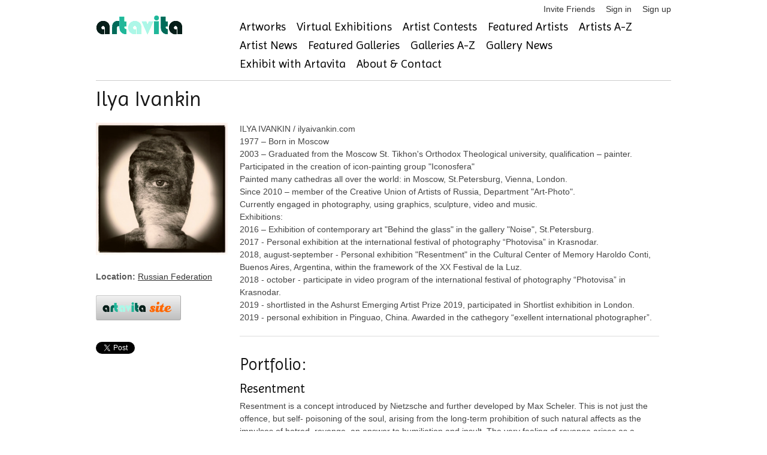

--- FILE ---
content_type: text/html; charset=utf-8
request_url: https://www.artavita.com/artists/21736-ilya-ivankin
body_size: 7586
content:
<!DOCTYPE html>
<html lang="en">
  <head>
    <meta charset="utf-8">
    <meta name="description" content="A free online gallery where artists can connect, see and be seen, while staying current on events, exhibitions and opportunities to share their work.">
    <link rel="shortcut icon" href="assets/favicon.ico">
    <meta name="viewport" content="width=device-width, initial-scale=1, maximum-scale=1">
    <script src="https://js.stripe.com/v3/"></script>
    <script src="https://ajax.googleapis.com/ajax/libs/jquery/1.7.1/jquery.min.js"></script>
<script src="/assets/application-132e64e7682c9d81b397b57229ce663ff9b464187319e4eb14c8fa151e00ef73.js"></script>
    <script src="https://ajax.googleapis.com/ajax/libs/jquery/1.7.1/jquery.min.js"></script>
<script src="/assets/bxslider-c4b0fe28b4efa57ecaa1399ce208fb1f72a6232061f12431763a21d2874bd28c.js"></script>
    <script type="importmap" data-turbo-track="reload">{
  "imports": {
    "application": "/assets/application-132e64e7682c9d81b397b57229ce663ff9b464187319e4eb14c8fa151e00ef73.js",
    "@hotwired/turbo-rails": "/assets/turbo.min-cd3ce4205eaa3eb1f80c30fedaf47bccb15a7668eb53b1cb1a5e0dda16009d4d.js",
    "@hotwired/stimulus": "/assets/stimulus.min-dd364f16ec9504dfb72672295637a1c8838773b01c0b441bd41008124c407894.js",
    "@hotwired/stimulus-loading": "/assets/stimulus-loading-3576ce92b149ad5d6959438c6f291e2426c86df3b874c525b30faad51b0d96b3.js",
    "@rails/ujs": "/assets/@rails--ujs-8fbd650218b6b146a78aa5d7d6cd8eb8d9da87cc6d504aab7fc3c6b64e94d34b.js",
    "controllers/application": "/assets/controllers/application-eb79604fe7b275e2b8ba89fa590948a6426faecc17958a53a987eac4f2325ea7.js",
    "controllers/hello_controller": "/assets/controllers/hello_controller-549135e8e7c683a538c3d6d517339ba470fcfb79d62f738a0a089ba41851a554.js",
    "controllers": "/assets/controllers/index-2db729dddcc5b979110e98de4b6720f83f91a123172e87281d5a58410fc43806.js"
  }
}</script>
<link rel="modulepreload" href="/assets/application-132e64e7682c9d81b397b57229ce663ff9b464187319e4eb14c8fa151e00ef73.js">
<link rel="modulepreload" href="/assets/turbo.min-cd3ce4205eaa3eb1f80c30fedaf47bccb15a7668eb53b1cb1a5e0dda16009d4d.js">
<link rel="modulepreload" href="/assets/stimulus.min-dd364f16ec9504dfb72672295637a1c8838773b01c0b441bd41008124c407894.js">
<link rel="modulepreload" href="/assets/stimulus-loading-3576ce92b149ad5d6959438c6f291e2426c86df3b874c525b30faad51b0d96b3.js">
<link rel="modulepreload" href="/assets/@rails--ujs-8fbd650218b6b146a78aa5d7d6cd8eb8d9da87cc6d504aab7fc3c6b64e94d34b.js">
<link rel="modulepreload" href="/assets/controllers/application-eb79604fe7b275e2b8ba89fa590948a6426faecc17958a53a987eac4f2325ea7.js">
<link rel="modulepreload" href="/assets/controllers/hello_controller-549135e8e7c683a538c3d6d517339ba470fcfb79d62f738a0a089ba41851a554.js">
<link rel="modulepreload" href="/assets/controllers/index-2db729dddcc5b979110e98de4b6720f83f91a123172e87281d5a58410fc43806.js">
<script type="module">import "application"</script>
    <!-- jQuery Modal -->
    <script src="https://cdnjs.cloudflare.com/ajax/libs/jquery-modal/0.9.1/jquery.modal.min.js"></script>
    <link rel="stylesheet" href="https://cdnjs.cloudflare.com/ajax/libs/jquery-modal/0.9.1/jquery.modal.min.css" />

    <script src="/assets/jquery.motionCaptcha.1.0-8035c4671f5af368967e6fcf8972562b3ec1754df0b4c9c64d685e37ddd9d574.js"></script>
    <script src="/assets/jquery.placeholder.1.1.1.min-9c4597d71209cc1f80c7b2e1f1e2a3fe5d48cf27040ac290368ccd5ec29b10ed.js"></script>
    <script src="/assets/socialite.min-91b813bff07de37d0cc36db67158c9f9d95fe4a208ede5ffd8fd29682dcf3196.js"></script>	
    <script src="/assets/socialite.pinterest-d8b0152df126d1c2a1d18799a905a4bf898976a25cbb0433b97a53f711fc5e4a.js"></script>
    <script src="/assets/UnityLoader-b24ac361619dfba24e1b39060270fa87ca28e44e769ad9e51b31cc5f49a9ffbb.js"></script>
    <script src="/assets/progressbar.min-d68bfdadf7569c08b6783ddaf7d01e4c3947efae3dfbc817e9d66d6965202c5c.js"></script>

    <script src="/assets/slick.min-a9961e1ceb0e22a662cb00862fe0e16cd55c1f3c73b1aadfe79b9036db87b49e.js"></script>
      <script src="/assets/jquery.cleditor.min-4f9e8f838bb41432f0bb7c488d19548ec0bdfbb9e836c1d8c22c448c66c26a5e.js"></script>

    <link rel="stylesheet" href="/assets/jquery.motionCaptcha.1.0-93d3513b31995528cb8dbc2baddc2945adba7dfe4ef1896bcc0e48e156488eb4.css" />
    <link rel="stylesheet" href="/assets/style-4db4051b8691325a1b133a315ac432f6648630b6b8c95497d93d1c8984615bfd.css" />
    <link rel="stylesheet" href="/assets/webgl-style-92214edf090299b985fd9c4d5cd77127881c0c57c35770605837d1bce29c8db1.css" />
    <link rel="stylesheet" href="/assets/slick-4ff824458cff735d1f74a9187b5e117c15a43ffa75caae43d20979b50842124b.css" />
    <link rel="stylesheet" href="/assets/slick-theme-43b16d7ac7abcba5b5cd08b1d50fbaaf61fe93ba340e6d124f33b4ad287630bf.css" />
    <link rel="stylesheet" href="/assets/jquery.cleditor-e356d3f51b30da305447d0cd9a0192ca4608835156c4fc33469efdae9b5e411a.css" media="all" />
    

    <link href="https://stackpath.bootstrapcdn.com/font-awesome/4.7.0/css/font-awesome.min.css" rel="stylesheet" type="text/css">
    <link href="https://fonts.googleapis.com/css?family=Imprima" rel="stylesheet" type="text/css">

      <script src="https://web.squarecdn.com/v1/square.js"></script>
    
    <meta name="csrf-param" content="authenticity_token" />
<meta name="csrf-token" content="1qFj4C3bxerykvTgu85SOUyrN4fbbIJLCfQTcXsRb8yYj9IIvTuKmibMGAjZguMb646lGYz3Z78UbjExmdPJwA" />

      <script src="/assets/socialite.min-91b813bff07de37d0cc36db67158c9f9d95fe4a208ede5ffd8fd29682dcf3196.js"></script>
<script src="/assets/socialite.pinterest-d8b0152df126d1c2a1d18799a905a4bf898976a25cbb0433b97a53f711fc5e4a.js"></script>
  <title>Ilya Ivankin @ artavita</title>


  </head>
  <body>
    <!-- Google Tag Manager -->
<noscript><iframe src="//www.googletagmanager.com/ns.html?id=GTM-KBQH6J"
height="0" width="0" style="display:none;visibility:hidden"></iframe></noscript>
<script>(function(w,d,s,l,i){w[l]=w[l]||[];w[l].push({'gtm.start':
new Date().getTime(),event:'gtm.js'});var f=d.getElementsByTagName(s)[0],
j=d.createElement(s),dl=l!='dataLayer'?'&l='+l:'';j.async=true;j.src=
'//www.googletagmanager.com/gtm.js?id='+i+dl;f.parentNode.insertBefore(j,f);
})(window,document,'script','dataLayer','GTM-KBQH6J');</script>
<!-- End Google Tag Manager -->

    <div id="header" class="container">
  <ul class="user-toolbar">
  <li>
  <a href="/invite/new">Invite Friends</a>
</li>

  <li>
    <a href="/users/sign_in">Sign in</a>
  </li>
  <li>
    <a href="/users/sign_up">Sign up</a>
  </li>

</ul>

  <div class="four columns alpha">
    <a id="logo" href="https://www.artavita.com/"><img src="/assets/artavita-b99469a4fcc728ed71da9e96967c4e592ce42e72437d01a1913f3810bce30ee0.png" /></a>
  </div>
  <div class="twelve columns omega">
    <ul class="navigation clearfix main-menu">
  <li>
    <a href="/artworks">Artworks</a>
  </li>
  <li>
    <a href="/virtual_exhibitions/list">Virtual Exhibitions</a>
  </li>
  <li>
    <a href="/contests">Artist Contests</a>
  </li>
  <li>
    <a href="/artists/featured">Featured Artists</a>
  </li>
  <li>
    <a href="/artists/free">Artists A-Z</a>
  </li>
  <li>
    <a href="/posts?type=Artist">Artist News</a>
  </li>
  <li>
    <a href="/galleries/featured">Featured Galleries</a>
  </li>
  <li>
    <a href="/galleries/free">Galleries A-Z</a>
  </li>
  <li>
    <a href="/posts?type=Gallery">Gallery News</a>
  </li>  
  <li>
    <a href="/exhibits">Exhibit with Artavita</a>
  </li>
  <li>
    <a href="/about">About &amp; Contact</a>
  </li>
</ul>

  </div>
</div>


    <div class="container">
      
      
      
      
<div class="row artist-profile">

  <h2>Ilya Ivankin</h2>
  <ul class="social">
    
    
    
  </ul>

  <div class="four columns alpha">
	  <p><img class="artist-avatar" alt="ILYA IVANKIN" title="ILYA IVANKIN" src="https://s3-us-west-1.amazonaws.com/artavita/avatars/21736/medium/R001.jpg?1570997112" /></p>
	  <p>
      <b>Location:</b>
      <a href="/countries/russian-federation">Russian Federation</a>    </p>


    <style>
#u_0_3 {
  display: none;
}
</style>
<ul class="social-buttons cf">
  <li>
    <a target="_blank" data-method="get" href="https://www.artavita.site/in/21736-ilya-ivankin"><img class="button" style="max-width:120px;" src="/assets/artavita-site-0c1d04cdbb31a9f19349612693931a0d20d9521d7eafe6cb48855bda16464530.png" /></a>
  </li>
  <li>
      <a href="http://twitter.com/share" class="socialite twitter-share" rel="nofollow" target="_blank"><span class="vhidden">Share on Twitter</span></a>
  </li>
  <li>
      <a href="https://plus.google.com/share" class="socialite googleplus-one" rel="nofollow" target="_blank"><span class="vhidden">Share on Google+</span></a>
  </li>
  <li>
      <a href="http://www.facebook.com/sharer.php" class="socialite facebook-like" data-layout="button" rel="nofollow" target="_blank"><span class="vhidden">Share on Facebook</span></a>
  </li>
  <li>
      <a href="http://www.linkedin.com/shareArticle?mini=true" class="socialite linkedin-share" rel="nofollow" target="_blank"><span class="vhidden">Share on LinkedIn</span></a>
  </li>
  <li>
      <a href="//www.pinterest.com/pin/create/button/" class="socialite pinterest-pinit" rel="nofollow" target="_blank"><span class="vhidden">Share on Pinterest</span></a>
  </li>
</ul>
<script>
  $(Socialite.load);
</script>

       
	</div>
	
	<div class="twelve columns">
    <p>ILYA IVANKIN / ilyaivankin.com
<br />1977 – Born in Moscow
<br />2003 – Graduated from the Moscow St. Tikhon's Orthodox Theological university, qualification – painter. Participated in the creation of icon-painting group "Iconosfera"
<br />Painted many cathedras all over the world: in Moscow, St.Petersburg, Vienna, London.
<br />Since 2010 – member of the Creative Union of Artists of Russia, Department "Art-Photo".
<br />Currently engaged in photography, using graphics, sculpture, video and music.
<br />Exhibitions:
<br />2016 – Exhibition of contemporary art "Behind the glass" in the gallery "Noise", St.Petersburg.
<br />2017 - Personal exhibition at the international festival of photography “Photovisa” in Krasnodar.
<br />2018, august-september -  Personal exhibition "Resentment" in the Cultural Center of Memory Haroldo Conti, Buenos Aires, Argentina, within the framework of the XX Festival de la Luz.
<br />2018 - october - participate in video program of the international festival of photography “Photovisa” in Krasnodar.
<br />2019 - shortlisted in the Ashurst Emerging Artist Prize 2019, participated in Shortlist exhibition in London.
<br />2019 - personal exhibition in Pinguao, China. Awarded in the cathegory “exellent international photographer”.</p>

    <hr/>
    
    <h3>Portfolio:</h3>
    <div class="artist-portfolios">
      <div class="portfolio row" id="portfolio_9ff04681-8ae0-4fbf-9859-5052565fea70">
        <h4><a class="title" href="https://www.artavita.com/portfolios/9ff04681-8ae0-4fbf-9859-5052565fea70">Resentment</a></h4>
        
        
                
        <p>
	Resentment is a concept introduced by Nietzsche and further developed by Max Scheler. This is not just the offence, but self- poisoning of the soul, arising from the long-term prohibition of such natural affects as the impulses of hatred, revenge, an answer to humiliation and insult. The very feeling of revenge arises as a delayed reaction to hurt when you realize your own powerlessness at the moment. But in some time, the uncomfortable feeling of revenge begins to change our consciousness, leads to an internal breakdown, makes us come back to experiencing your humiliation again and again. Hence the name - "Resentment", that is, the experience anew more and more.
<br />	For modern Russia, there are two types of resentment: the sense of the masses, skillfully used by the authorities, and the resentment of the elites to the Western world, which does not want to accept in its circle a community with archaic values and a corrupt arrangement. The first kind, the "slaves" resentment, has the appearance of long-term apathy, despondency and depression. The second type, the "gentlemen" resentment, manifests itself in impudence and aggression. But they both lead to the fact that a person is not able to look positively at the ideals of health, beauty, free and lasting life, inaccessible to him. In place of these values are put their opposites: suffering, poverty, pain, death.
<br />	At the same time, the resentment is not only a social, and even not really a social problem. This is a spiritual misfortune that affects the entire human being, beginning with everyday trifles and ending with his relationships with himself, with the material universe and the world of meanings and sacred categories. One, who is poisoned by resentment, is like an unfortunate dog that licks a saw, and, drunk with the taste of his own blood, does not notice that he hurts himself even more.
<br />	I'm not trying to illustrate the life of a society that is riddled with this feeling. Rather, my images are an embodied, sublimated resentment. Concentration on the negative, accompanied by a sense of pleasure - in this there is nothing commendable. But, maybe, for me it was necessary to see my own monsters.</p>
        
          <div class="row portfolio-entries">
              <div class="pentry three columns alpha">
                <p>                
                  <a title="Resentment #003" class="fancy" rel="portfolio_9ff04681-8ae0-4fbf-9859-5052565fea70" href="/artworks/aeafa2e6-3b9b-4766-b147-81c72ad80b16">
                    <img alt="Resentment #003" src="https://s3-us-west-1.amazonaws.com/artavita/photos/2019/10/127786/medium/r003.jpg" />
                    &ldquo;Resentment #003&rdquo;
</a>                  <p>From the series "Resentment", 2013 – 2019 
<br />Author's bromsilver lith print, digital scan, author's inkjet print on archival paper. Size from 30x30 to 90x90, limited edition. Large size is availible on canvas.</p>
                </p>
              </div>
              <div class="pentry three columns ">
                <p>                
                  <a title="Resentment #004" class="fancy" rel="portfolio_9ff04681-8ae0-4fbf-9859-5052565fea70" href="/artworks/8e2c42a8-5d4e-4e84-9c18-ab38b48be4e5">
                    <img alt="Resentment #004" src="https://s3-us-west-1.amazonaws.com/artavita/photos/2019/10/127787/medium/r004a.jpg" />
                    &ldquo;Resentment #004&rdquo;
</a>                  <p>From the series "Resentment", 2013 – 2019 
<br />Author's bromsilver lith print, digital scan, author's inkjet print on archival paper. Size from 30x30 to 90x90, limited edition. Large size is availible on canvas.</p>
                </p>
              </div>
              <div class="pentry three columns ">
                <p>                
                  <a title="Resentment #008" class="fancy" rel="portfolio_9ff04681-8ae0-4fbf-9859-5052565fea70" href="/artworks/99f37c35-ae07-4b14-b68c-352dbe0d4e62">
                    <img alt="Resentment #008" src="https://s3-us-west-1.amazonaws.com/artavita/photos/2019/10/127788/medium/r008.jpg" />
                    &ldquo;Resentment #008&rdquo;
</a>                  <p>From the series "Resentment", 2013 – 2019 
<br />Author's bromsilver lith print, digital scan, author's inkjet print on archival paper. Size from 30x30 to 90x90, limited edition. Large size is availible on canvas.</p>
                </p>
              </div>
              <div class="pentry three columns omega">
                <p>                
                  <a title="Resentment #009" class="fancy" rel="portfolio_9ff04681-8ae0-4fbf-9859-5052565fea70" href="/artworks/c8d71220-4dc8-4638-ac29-6b8fe6284cf2">
                    <img alt="Resentment #009" src="https://s3-us-west-1.amazonaws.com/artavita/photos/2019/10/127789/medium/r009.jpg" />
                    &ldquo;Resentment #009&rdquo;
</a>                  <p>From the series "Resentment", 2013 – 2019 
<br />Author's bromsilver lith print, digital scan, author's inkjet print on archival paper. Size from 30x30 to 90x90, limited edition. Large size is availible on canvas.</p>
                </p>
              </div>
          </div>
          <div class="row portfolio-entries">
              <div class="pentry three columns alpha">
                <p>                
                  <a title="Singularity #002" class="fancy" rel="portfolio_9ff04681-8ae0-4fbf-9859-5052565fea70" href="/artworks/309ad95c-3513-4373-824e-a250deabc51b">
                    <img alt="Singularity #002" src="https://s3-us-west-1.amazonaws.com/artavita/photos/2019/10/127791/medium/s002.jpg" />
                    &ldquo;Singularity #002&rdquo;
</a>                  <p>From the series "Resentment", 2013 – 2019 
<br />Author's bromsilver lith print, digital scan, author's inkjet print on archival paper. Size from 30x30 to 90x90, limited edition. Large size is availible on canvas.</p>
                </p>
              </div>
          </div>
      </div>
</div>
    
	</div>
	
</div>

    </div>

    <div id="footer" class="container">
  <div class="row">
    <div class="six columns">
      &copy; 2026 <a href="/">Artavita</a> - All Rights Reserved
    </div>
    <div class="ten columns">
      <ul class="navigation clearfix main-menu">
  <li>
    <a href="/artworks">Artworks</a>
  </li>
  <li>
    <a href="/virtual_exhibitions/list">Virtual Exhibitions</a>
  </li>
  <li>
    <a href="/contests">Artist Contests</a>
  </li>
  <li>
    <a href="/artists/featured">Featured Artists</a>
  </li>
  <li>
    <a href="/artists/free">Artists A-Z</a>
  </li>
  <li>
    <a href="/posts?type=Artist">Artist News</a>
  </li>
  <li>
    <a href="/galleries/featured">Featured Galleries</a>
  </li>
  <li>
    <a href="/galleries/free">Galleries A-Z</a>
  </li>
  <li>
    <a href="/posts?type=Gallery">Gallery News</a>
  </li>  
  <li>
    <a href="/exhibits">Exhibit with Artavita</a>
  </li>
  <li>
    <a href="/about">About &amp; Contact</a>
  </li>
</ul>

    </div>
  </div>
  <div class="row" style="margin-bottom: 0;">
    <ul class="user-toolbar">
      <li>
  <a href="/invite/new">Invite Friends</a>
</li>

  <li>
    <a href="/users/sign_in">Sign in</a>
  </li>
  <li>
    <a href="/users/sign_up">Sign up</a>
  </li>

	  <li><a href="/plans_and_prices">Plans and Prices</a></li>
      <li><a href="/faqs">FAQ</a></li>
      <li><a href="/privacy-policy">Privacy Policy</a></li>
      <li><a href="/terms">Terms and Conditions</a></li>
    </ul>
  </div>
  <div class="row artavita-social clearfix">

  <a target="_blank" rel="nofollow" title="Available on the App Store" href="https://apps.apple.com/es/app/artavita-ve-app/id1530230639"><img alt="Available on the App Store" width="133" height="40" src="/assets/appstore-5e9d4c15e3d842ad18b510610f749ba5d84963213ad604d218c4ad7ee61201d4.png" /></a>

  <a target="_blank" rel="nofollow" title="Get it on the Google Play" href="https://play.google.com/store/apps/details?id=com.WorldWideArt.ArtavitaVE"><img alt="Get it on the Google Play" width="133" height="40" src="/assets/googleplay-bbc90c3e65b3d0a026df746c816bc990296b0af88f1826deab4a89b9a0a5079d.png" /></a>

</div>  
  <div class="row artavita-social clearfix">

  <a target="_blank" rel="nofollow" title="Follow us on twitter" href="https://twitter.com/Artavita1"><img alt="artavita on twitter" src="/assets/social/twitter-3e59402bec48da5aad31b74411d78bc5591d14497166c9ceacc13c59db973a59.png" /></a>

  <a target="_blank" rel="nofollow" title="Like us on Facebook" href="https://www.facebook.com/artavitaartmarketing"><img alt="artavita on facebook" src="/assets/social/facebook-841ad192102e7c6efbde26125f880ad4ed80efbf87d26b54de3f9cf251384e23.png" /></a>

  <a target="_blank" rel="nofollow" title="Follow us on linkedin" href="https://www.linkedin.com/company/3636728"><img alt="artavita on linkedin" src="/assets/social/linkedin-0162cd360fa270d262f11acaf73ddfb64fa82ab130b8bdf46bdcec154e1a470d.png" /></a>

  <a target="_blank" rel="nofollow" title="Follow us on pinterest" href="http://www.pinterest.com/WWArtP/"><img alt="artavita on pinterest" src="/assets/social/pinterest-7faec9f4759f7bdfc9f45d5e6aa7560b0b546b2879b49cd03004af32e69cc5ca.png" /></a>
</div>

</div>

    <!-- script type="text/javascript">

  var _gaq = _gaq || [];
  _gaq.push(['_setAccount', 'UA-30284437-1']);
  _gaq.push(['_trackPageview']);

  (function() {
    var ga = document.createElement('script'); ga.type = 'text/javascript'; ga.async = true;
    ga.src = ('https:' == document.location.protocol ? 'https://ssl' : 'http://www') + '.google-analytics.com/ga.js';
    var s = document.getElementsByTagName('script')[0]; s.parentNode.insertBefore(ga, s);
  })();

</script -->
<!-- Google tag (gtag.js) -->
<script async src="https://www.googletagmanager.com/gtag/js?id=G-0YJ4HCT9H6"></script>
<script>
  window.dataLayer = window.dataLayer || [];
  function gtag(){dataLayer.push(arguments);}
  gtag('js', new Date());

  gtag('config', 'G-0YJ4HCT9H6');
</script>


  </body>
</html>


--- FILE ---
content_type: text/html; charset=utf-8
request_url: https://accounts.google.com/o/oauth2/postmessageRelay?parent=https%3A%2F%2Fwww.artavita.com&jsh=m%3B%2F_%2Fscs%2Fabc-static%2F_%2Fjs%2Fk%3Dgapi.lb.en.OE6tiwO4KJo.O%2Fd%3D1%2Frs%3DAHpOoo_Itz6IAL6GO-n8kgAepm47TBsg1Q%2Fm%3D__features__
body_size: 116
content:
<!DOCTYPE html><html><head><title></title><meta http-equiv="content-type" content="text/html; charset=utf-8"><meta http-equiv="X-UA-Compatible" content="IE=edge"><meta name="viewport" content="width=device-width, initial-scale=1, minimum-scale=1, maximum-scale=1, user-scalable=0"><script src='https://ssl.gstatic.com/accounts/o/2580342461-postmessagerelay.js' nonce="KeZVnD4tg7iyYvAmLhlbag"></script></head><body><script type="text/javascript" src="https://apis.google.com/js/rpc:shindig_random.js?onload=init" nonce="KeZVnD4tg7iyYvAmLhlbag"></script></body></html>